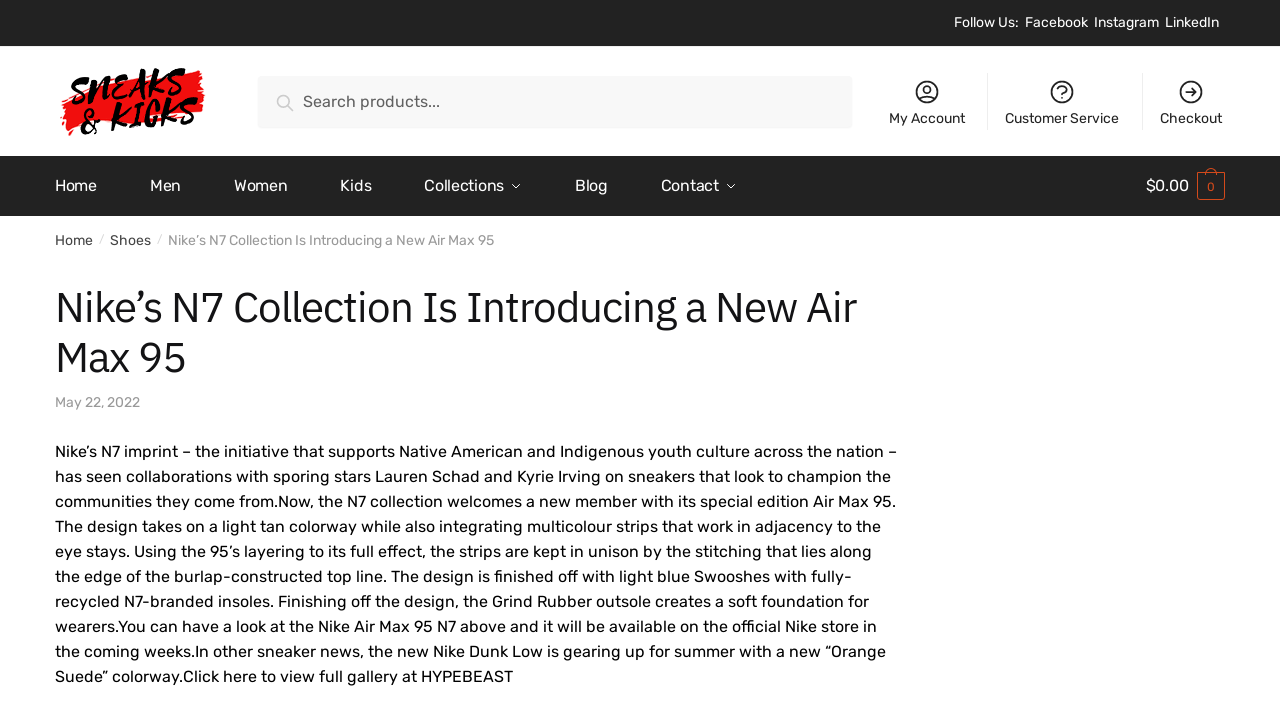

--- FILE ---
content_type: text/css
request_url: https://sneakskicks.com/wp-content/themes/shoptimizer/assets/css/main/blog.min.css?ver=2.3.8
body_size: 2069
content:
.blog header.entry-header.title{display:none}body #jp-relatedposts h3.jp-relatedposts-headline em{font-weight:400}p.comment-subscription-form{margin-top:0;margin-bottom:0}p.comment-subscription-form:nth-child(2n){margin-bottom:1em}p.comment-subscription-form input{margin-right:7px}#respond p.comment-subscription-form label{font-size:14px}#respond .comment-reply-title{display:block;margin-bottom:.4em;color:#111;font-size:24px;font-weight:700}#respond p.comment-notes{font-size:15px}#respond{margin-bottom:30px}#respond label{color:#222;font-size:16px}#respond p.comment-form-cookies-consent label{margin-left:12px;font-size:14px}body #respond #cancel-comment-reply-link{color:#ccc;transition:all .2s}#respond #cancel-comment-reply-link:hover{color:#999}#respond #cancel-comment-reply-link:before{opacity:.4;content:"";display:inline-block;width:26px;height:26px;background-size:cover;background-repeat:no-repeat;background-position:50%;background-image:url("data:image/svg+xml;charset=utf8,%3Csvg width='24' height='24' viewBox='0 0 24 24' fill='none' xmlns='http://www.w3.org/2000/svg'%3E%3Cpath d='M6 18L18 6M6 6L18 18' stroke='%234A5568' stroke-width='2' stroke-linecap='round' stroke-linejoin='round'/%3E%3C/svg%3E")}#respond #cancel-comment-reply-link:hover:before{opacity:.8}#respond .comment-form-author input,#respond .comment-form-email input,#respond .comment-form-url input,#respond textarea{width:100%;margin-top:6px}#respond .form-submit,#respond form{clear:both;margin-bottom:0}#respond form p a{color:#777}body #jp-relatedposts h3.jp-relatedposts-headline{font-size:20px}body #jp-relatedposts .jp-relatedposts-items-visual .jp-relatedposts-post{transition:all .2s}body #jp-relatedposts .jp-relatedposts-items-visual h4.jp-relatedposts-post-title{padding-top:15px;padding-right:15px;font-size:15px;line-height:1.5em}body #jp-relatedposts .jp-relatedposts-items .jp-relatedposts-post .jp-relatedposts-post-title a{border:0;color:#111}.post .entry-header .byline a:hover,.post .entry-header .posted-on a:hover,body #jp-relatedposts .jp-relatedposts-items .jp-relatedposts-post:hover .jp-relatedposts-post-title a{text-decoration:none}.bypostauthor,.sticky{position:relative}.site-main.grid{display:flex;flex-wrap:wrap;flex-direction:row;margin:0 -1.5em}.site-main.grid article.post{display:flex;flex-direction:column;padding:0 1.5em;border:0}.site-main.grid.grid-2 article.post{flex-basis:50%}.site-main.grid.grid-3 article.post{flex-basis:33.3333%}.site-main.flow article.post a.post-thumbnail,.site-main.grid article.post a.post-thumbnail{display:block;overflow:hidden;position:relative;transform:translateZ(0);-webkit-backface-visibility:hidden}.site-main.grid article.post a.post-thumbnail{margin-bottom:1.618em}.site-main.flow .blog-loop-content-wrapper p,.site-main.flow article.post a.post-thumbnail{margin-bottom:0}.site-main.flow article.post a.post-thumbnail:before,.site-main.grid article.post a.post-thumbnail:before{position:absolute;z-index:2;opacity:0;transition:all .25s;left:50%;top:50%;transform:translate(-50%,-50%);width:40px;height:40px;content:"";background:#fff;-webkit-mask-image:url("data:image/svg+xml;charset=utf8,%3Csvg width='24' height='24' viewBox='0 0 24 24' fill='none' xmlns='http://www.w3.org/2000/svg'%3E%3Cpath d='M14 5L21 12M21 12L14 19M21 12L3 12' stroke='%234A5568' stroke-width='2' stroke-linecap='round' stroke-linejoin='round'/%3E%3C/svg%3E");mask-image:url("data:image/svg+xml;charset=utf8,%3Csvg width='24' height='24' viewBox='0 0 24 24' fill='none' xmlns='http://www.w3.org/2000/svg'%3E%3Cpath d='M14 5L21 12M21 12L14 19M21 12L3 12' stroke='%234A5568' stroke-width='2' stroke-linecap='round' stroke-linejoin='round'/%3E%3C/svg%3E");-webkit-mask-position:center;-webkit-mask-repeat:no-repeat;-webkit-mask-size:contain}.site-main.flow article.post a.post-thumbnail:after,.site-main.grid article.post a.post-thumbnail:after{position:absolute;top:0;left:0;width:100%;height:100%;opacity:0;background-color:rgba(0,0,0,.35);content:"";transition:all .25s}.site-main.flow article.post img.wp-post-image,.site-main.grid article.post img.wp-post-image{margin:0;transition:all .3s;transform:translateZ(0);-webkit-backface-visibility:hidden}.site-main.flow article.post:hover a.post-thumbnail:before,.site-main.grid article.post:hover a.post-thumbnail:before{left:calc(50% + 20px);opacity:1}.site-main.flow article.post:hover a.post-thumbnail:after,.site-main.grid article.post:hover a.post-thumbnail:after{opacity:1}.site-main.flow article.post:hover img.wp-post-image,.site-main.grid article.post:hover img.wp-post-image{transform:scale(1.04)}.site-main.flow article.post{display:flex;align-items:flex-start}.site-main.flow .blog-loop-content-wrapper{flex:1;padding:0 3em}.site-main.flow article:not(.has-post-thumbnail) .blog-loop-content-wrapper{padding:0}.site-main.flow .post-thumbnail{width:48%;margin-bottom:0}.site-main.flow article h2{font-size:22px;font-weight:600;line-height:1.3}.post .entry-header h2{margin:0 0 6px}.single-post .post .entry-header{margin-bottom:1.56em}@media only screen and (min-width:769px){.single-post ul.products.columns-1{float:right;max-width:300px;margin-left:50px;padding-left:20px;border-left:1px solid #e2e2e2}}.post .entry-header{margin-bottom:1em}.post .entry-header .byline,.post .entry-header .posted-on{display:block;color:#999;font-size:14px}.post .entry-header .byline a,.post .entry-header .posted-on a{font-weight:600;text-decoration:underline}.post .entry-meta,label{font-weight:400}.post.type-page .entry-header{margin-bottom:0;border-bottom:0}.byline,.updated:not(.published){display:none}.group-blog .byline,.single .byline{display:inline}.page-links{clear:both;margin:0 0 1em}.cat-links,.tags-links{display:inline;margin:0 8px;color:#111}.post-meta{padding-top:1em;padding-bottom:1em;border-top:1px solid rgba(0,0,0,.05);border-bottom:1px solid rgba(0,0,0,.05);font-size:14px;text-align:center}.single-post .post-meta{margin-bottom:30px}.post-meta a{color:#727272}.post-meta .label{display:inline;margin-right:6px}.vcard.author{overflow:hidden;padding-top:2em;padding-bottom:2em}.author .avatar{float:left;width:80px;margin-top:2px;border-radius:50%}.author-details{float:right;width:calc(100% - 110px);color:#777;font-size:16px}.author-details a.fn{display:block;margin-bottom:7px;color:#222;font-size:18px;font-weight:700}.post-meta a:hover,.post .entry-header h2 a{color:#111}.single-post .wp-block-image{margin:3em 0}body.single-post h1{margin-bottom:10px}.shoptimizer-posts-prev-next{display:flex;justify-content:space-between;margin-bottom:30px;background:#f8f8f8}.shoptimizer-posts-prev-next .title{margin-bottom:3px;font-size:12px;text-transform:uppercase;font-weight:400;color:#777;letter-spacing:.03em}.shoptimizer-posts-prev-next .next-post,.shoptimizer-posts-prev-next .previous-post{width:50%;padding:20px}.shoptimizer-posts-prev-next .previous-post{border-right:2px solid #fff}.shoptimizer-posts-prev-next .next-post{text-align:right}.shoptimizer-posts-prev-next a{color:#444;font-weight:600;line-height:1.4em;display:block;font-size:15px}.nav-links .page-numbers{margin-bottom:40px}.single-post.left-post-sidebar.post-l2 .content-area,.single-post.right-post-sidebar.post-l2 .content-area{float:none;margin-right:auto;margin-left:auto;padding-top:2.5em}.single-post.post-l2 #secondary,.single-post.post-l2 .site-content .woocommerce-breadcrumb{display:none}body.author h1{margin-bottom:.2em}body.author .taxonomy-description{margin-bottom:2em}.single-post.left-post-sidebar .content-area{float:right}.single-post.left-post-sidebar #secondary,.single-post.right-post-sidebar .content-area{float:left}.single-post.right-post-sidebar #secondary{float:right}.single-post.no-post-sidebar .content-area{width:100%}.single-post .wp-block-image{margin-right:0;margin-left:0}.single-post .site-main ul.products li.product:before{width:calc(100% + 10px);height:calc(100% + 40px);margin-top:-20px;margin-left:-5px}.no-breadcrumbs.single-post .archive-header{padding-top:40px}.list .post .wp-post-image{width:100%}body #jp-relatedposts h3.jp-relatedposts-headline em:before{display:none}.entry-content p.woocommerce.add_to_cart_inline{padding:18px!important;border:none!important;box-shadow:0 1px 12px rgba(0,0,0,.1)}.entry-content p.woocommerce.add_to_cart_inline del{margin-right:3px;opacity:.4;font-size:.85em}.entry-content p.woocommerce.add_to_cart_inline a.button{margin-left:10px;border-radius:2px;font-size:16px;transition:all .2s}.entry-content p.woocommerce.add_to_cart_inline a.button:hover{color:#fff}.entry-content p.woocommerce.add_to_cart_inline a.added_to_cart{margin-left:10px;color:#999;font-size:14px}.entry-content p.woocommerce.add_to_cart_inline a.added_to_cart:hover{color:#444}@media (max-width:992px){.site-main.flow .post-thumbnail,.site-main.flow article.post img.wp-post-image{width:100%}.site-main.flow .blog-loop-content-wrapper{padding:2em 0 0}.site-main.flow article.post{display:block}}@media (max-width:768px){.site-main.grid.grid-2 article.post,.site-main.grid.grid-3 article.post{flex-basis:100%}}